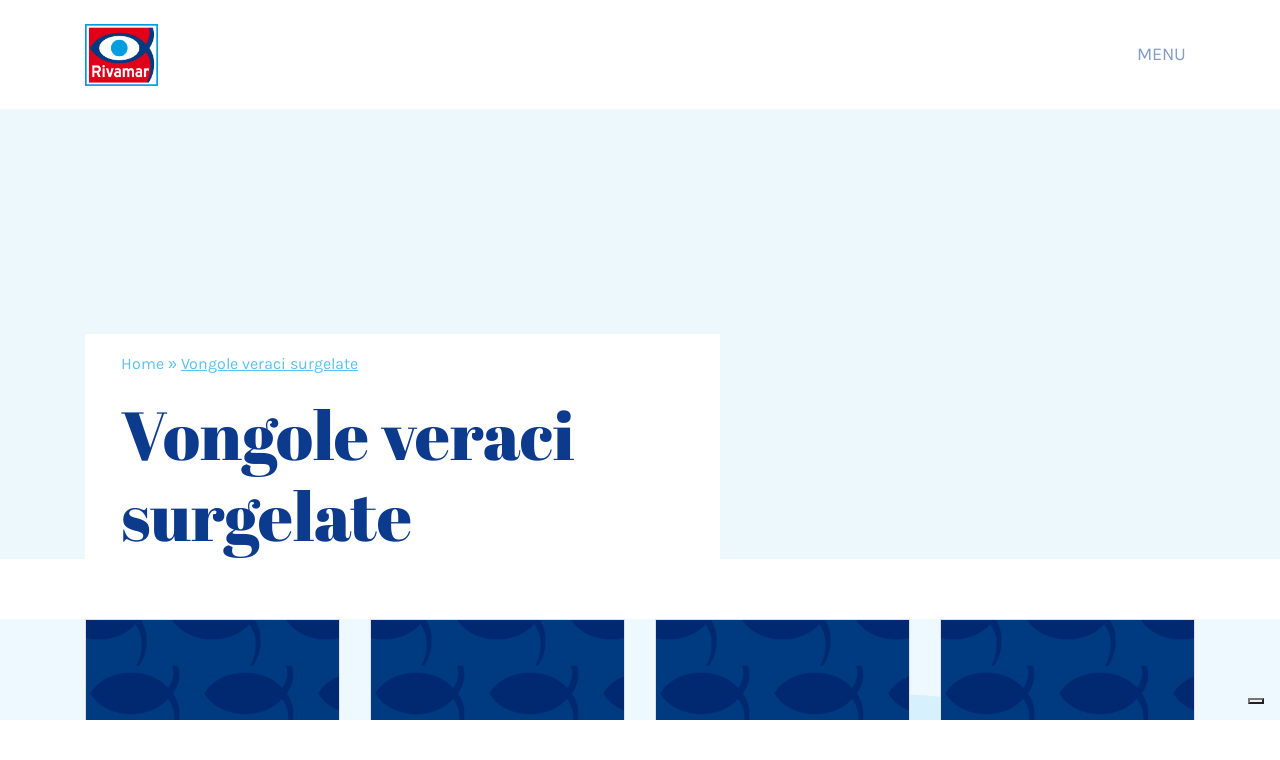

--- FILE ---
content_type: text/html; charset=UTF-8
request_url: https://www.rivamar.it/tags/vongole-veraci-surgelate/
body_size: 11088
content:

<!doctype html>
<html lang="it-IT">
  <head>

    <!-- Google Tag Manager -->
<script>(function(w,d,s,l,i){w[l]=w[l]||[];w[l].push({'gtm.start':
new Date().getTime(),event:'gtm.js'});var f=d.getElementsByTagName(s)[0],
j=d.createElement(s),dl=l!='dataLayer'?'&l='+l:'';j.async=true;j.src=
'https://www.googletagmanager.com/gtm.js?id='+i+dl;f.parentNode.insertBefore(j,f);
})(window,document,'script','dataLayer','GTM-PH633MC');</script>
<!-- End Google Tag Manager -->




    <meta charset="utf-8">
  <meta http-equiv="x-ua-compatible" content="ie=edge">
  <meta name="viewport" content="width=device-width, initial-scale=1">
  <meta name="facebook-domain-verification" content="on459kzvu8su7nwyetrj9p9wa1bmzs" />
  <meta name='robots' content='index, follow, max-image-preview:large, max-snippet:-1, max-video-preview:-1' />

	<!-- This site is optimized with the Yoast SEO plugin v26.7 - https://yoast.com/wordpress/plugins/seo/ -->
	<title>Vongole veraci surgelate Archivi - Rivamar</title>
	<link rel="canonical" href="https://www.rivamar.it/tags/vongole-veraci-surgelate/" />
	<link rel="next" href="https://www.rivamar.it/tags/vongole-veraci-surgelate/page/2/" />
	<meta property="og:locale" content="it_IT" />
	<meta property="og:type" content="article" />
	<meta property="og:title" content="Vongole veraci surgelate Archivi - Rivamar" />
	<meta property="og:url" content="https://www.rivamar.it/tags/vongole-veraci-surgelate/" />
	<meta property="og:site_name" content="Rivamar" />
	<meta property="og:image" content="https://www.rivamar.it/wp-content/uploads/2019/01/PREVIEW-GENERAL-RIVAMAR.png" />
	<meta property="og:image:width" content="1200" />
	<meta property="og:image:height" content="630" />
	<meta property="og:image:type" content="image/png" />
	<meta name="twitter:card" content="summary_large_image" />
	<script type="application/ld+json" class="yoast-schema-graph">{"@context":"https://schema.org","@graph":[{"@type":"CollectionPage","@id":"https://www.rivamar.it/tags/vongole-veraci-surgelate/","url":"https://www.rivamar.it/tags/vongole-veraci-surgelate/","name":"Vongole veraci surgelate Archivi - Rivamar","isPartOf":{"@id":"https://www.rivamar.it/#website"},"breadcrumb":{"@id":"https://www.rivamar.it/tags/vongole-veraci-surgelate/#breadcrumb"},"inLanguage":"it-IT"},{"@type":"BreadcrumbList","@id":"https://www.rivamar.it/tags/vongole-veraci-surgelate/#breadcrumb","itemListElement":[{"@type":"ListItem","position":1,"name":"Home","item":"https://www.rivamar.it/"},{"@type":"ListItem","position":2,"name":"Vongole veraci surgelate"}]},{"@type":"WebSite","@id":"https://www.rivamar.it/#website","url":"https://www.rivamar.it/","name":"Rivamar","description":"Dal 1988 tra i più conosciuti professionisti della congelazione e surgelazione del pesce.","publisher":{"@id":"https://www.rivamar.it/#organization"},"potentialAction":[{"@type":"SearchAction","target":{"@type":"EntryPoint","urlTemplate":"https://www.rivamar.it/?s={search_term_string}"},"query-input":{"@type":"PropertyValueSpecification","valueRequired":true,"valueName":"search_term_string"}}],"inLanguage":"it-IT"},{"@type":"Organization","@id":"https://www.rivamar.it/#organization","name":"Rivamar Srl","url":"https://www.rivamar.it/","logo":{"@type":"ImageObject","inLanguage":"it-IT","@id":"https://www.rivamar.it/#/schema/logo/image/","url":"https://www.rivamar.it/wp-content/uploads/2019/01/logo_rivamar.png","contentUrl":"https://www.rivamar.it/wp-content/uploads/2019/01/logo_rivamar.png","width":500,"height":423,"caption":"Rivamar Srl"},"image":{"@id":"https://www.rivamar.it/#/schema/logo/image/"},"sameAs":["https://www.facebook.com/Rivamar.seafood/","https://www.instagram.com/riva_mar/","https://www.linkedin.com/company/rivamar-s-r-l-/"]}]}</script>
	<!-- / Yoast SEO plugin. -->


<link rel='dns-prefetch' href='//cdn.iubenda.com' />
<link rel='dns-prefetch' href='//cdnjs.cloudflare.com' />
<link rel='dns-prefetch' href='//stats.wp.com' />
<link rel="alternate" type="application/rss+xml" title="Feed Rivamar &raquo; Vongole veraci surgelate Tag" href="https://www.rivamar.it/tags/vongole-veraci-surgelate/feed/" />
<style id='wp-img-auto-sizes-contain-inline-css' type='text/css'>
img:is([sizes=auto i],[sizes^="auto," i]){contain-intrinsic-size:3000px 1500px}
/*# sourceURL=wp-img-auto-sizes-contain-inline-css */
</style>
<style id='wp-emoji-styles-inline-css' type='text/css'>

	img.wp-smiley, img.emoji {
		display: inline !important;
		border: none !important;
		box-shadow: none !important;
		height: 1em !important;
		width: 1em !important;
		margin: 0 0.07em !important;
		vertical-align: -0.1em !important;
		background: none !important;
		padding: 0 !important;
	}
/*# sourceURL=wp-emoji-styles-inline-css */
</style>
<style id='wp-block-library-inline-css' type='text/css'>
:root{--wp-block-synced-color:#7a00df;--wp-block-synced-color--rgb:122,0,223;--wp-bound-block-color:var(--wp-block-synced-color);--wp-editor-canvas-background:#ddd;--wp-admin-theme-color:#007cba;--wp-admin-theme-color--rgb:0,124,186;--wp-admin-theme-color-darker-10:#006ba1;--wp-admin-theme-color-darker-10--rgb:0,107,160.5;--wp-admin-theme-color-darker-20:#005a87;--wp-admin-theme-color-darker-20--rgb:0,90,135;--wp-admin-border-width-focus:2px}@media (min-resolution:192dpi){:root{--wp-admin-border-width-focus:1.5px}}.wp-element-button{cursor:pointer}:root .has-very-light-gray-background-color{background-color:#eee}:root .has-very-dark-gray-background-color{background-color:#313131}:root .has-very-light-gray-color{color:#eee}:root .has-very-dark-gray-color{color:#313131}:root .has-vivid-green-cyan-to-vivid-cyan-blue-gradient-background{background:linear-gradient(135deg,#00d084,#0693e3)}:root .has-purple-crush-gradient-background{background:linear-gradient(135deg,#34e2e4,#4721fb 50%,#ab1dfe)}:root .has-hazy-dawn-gradient-background{background:linear-gradient(135deg,#faaca8,#dad0ec)}:root .has-subdued-olive-gradient-background{background:linear-gradient(135deg,#fafae1,#67a671)}:root .has-atomic-cream-gradient-background{background:linear-gradient(135deg,#fdd79a,#004a59)}:root .has-nightshade-gradient-background{background:linear-gradient(135deg,#330968,#31cdcf)}:root .has-midnight-gradient-background{background:linear-gradient(135deg,#020381,#2874fc)}:root{--wp--preset--font-size--normal:16px;--wp--preset--font-size--huge:42px}.has-regular-font-size{font-size:1em}.has-larger-font-size{font-size:2.625em}.has-normal-font-size{font-size:var(--wp--preset--font-size--normal)}.has-huge-font-size{font-size:var(--wp--preset--font-size--huge)}.has-text-align-center{text-align:center}.has-text-align-left{text-align:left}.has-text-align-right{text-align:right}.has-fit-text{white-space:nowrap!important}#end-resizable-editor-section{display:none}.aligncenter{clear:both}.items-justified-left{justify-content:flex-start}.items-justified-center{justify-content:center}.items-justified-right{justify-content:flex-end}.items-justified-space-between{justify-content:space-between}.screen-reader-text{border:0;clip-path:inset(50%);height:1px;margin:-1px;overflow:hidden;padding:0;position:absolute;width:1px;word-wrap:normal!important}.screen-reader-text:focus{background-color:#ddd;clip-path:none;color:#444;display:block;font-size:1em;height:auto;left:5px;line-height:normal;padding:15px 23px 14px;text-decoration:none;top:5px;width:auto;z-index:100000}html :where(.has-border-color){border-style:solid}html :where([style*=border-top-color]){border-top-style:solid}html :where([style*=border-right-color]){border-right-style:solid}html :where([style*=border-bottom-color]){border-bottom-style:solid}html :where([style*=border-left-color]){border-left-style:solid}html :where([style*=border-width]){border-style:solid}html :where([style*=border-top-width]){border-top-style:solid}html :where([style*=border-right-width]){border-right-style:solid}html :where([style*=border-bottom-width]){border-bottom-style:solid}html :where([style*=border-left-width]){border-left-style:solid}html :where(img[class*=wp-image-]){height:auto;max-width:100%}:where(figure){margin:0 0 1em}html :where(.is-position-sticky){--wp-admin--admin-bar--position-offset:var(--wp-admin--admin-bar--height,0px)}@media screen and (max-width:600px){html :where(.is-position-sticky){--wp-admin--admin-bar--position-offset:0px}}

/*# sourceURL=wp-block-library-inline-css */
</style><style id='global-styles-inline-css' type='text/css'>
:root{--wp--preset--aspect-ratio--square: 1;--wp--preset--aspect-ratio--4-3: 4/3;--wp--preset--aspect-ratio--3-4: 3/4;--wp--preset--aspect-ratio--3-2: 3/2;--wp--preset--aspect-ratio--2-3: 2/3;--wp--preset--aspect-ratio--16-9: 16/9;--wp--preset--aspect-ratio--9-16: 9/16;--wp--preset--color--black: #000000;--wp--preset--color--cyan-bluish-gray: #abb8c3;--wp--preset--color--white: #ffffff;--wp--preset--color--pale-pink: #f78da7;--wp--preset--color--vivid-red: #cf2e2e;--wp--preset--color--luminous-vivid-orange: #ff6900;--wp--preset--color--luminous-vivid-amber: #fcb900;--wp--preset--color--light-green-cyan: #7bdcb5;--wp--preset--color--vivid-green-cyan: #00d084;--wp--preset--color--pale-cyan-blue: #8ed1fc;--wp--preset--color--vivid-cyan-blue: #0693e3;--wp--preset--color--vivid-purple: #9b51e0;--wp--preset--gradient--vivid-cyan-blue-to-vivid-purple: linear-gradient(135deg,rgb(6,147,227) 0%,rgb(155,81,224) 100%);--wp--preset--gradient--light-green-cyan-to-vivid-green-cyan: linear-gradient(135deg,rgb(122,220,180) 0%,rgb(0,208,130) 100%);--wp--preset--gradient--luminous-vivid-amber-to-luminous-vivid-orange: linear-gradient(135deg,rgb(252,185,0) 0%,rgb(255,105,0) 100%);--wp--preset--gradient--luminous-vivid-orange-to-vivid-red: linear-gradient(135deg,rgb(255,105,0) 0%,rgb(207,46,46) 100%);--wp--preset--gradient--very-light-gray-to-cyan-bluish-gray: linear-gradient(135deg,rgb(238,238,238) 0%,rgb(169,184,195) 100%);--wp--preset--gradient--cool-to-warm-spectrum: linear-gradient(135deg,rgb(74,234,220) 0%,rgb(151,120,209) 20%,rgb(207,42,186) 40%,rgb(238,44,130) 60%,rgb(251,105,98) 80%,rgb(254,248,76) 100%);--wp--preset--gradient--blush-light-purple: linear-gradient(135deg,rgb(255,206,236) 0%,rgb(152,150,240) 100%);--wp--preset--gradient--blush-bordeaux: linear-gradient(135deg,rgb(254,205,165) 0%,rgb(254,45,45) 50%,rgb(107,0,62) 100%);--wp--preset--gradient--luminous-dusk: linear-gradient(135deg,rgb(255,203,112) 0%,rgb(199,81,192) 50%,rgb(65,88,208) 100%);--wp--preset--gradient--pale-ocean: linear-gradient(135deg,rgb(255,245,203) 0%,rgb(182,227,212) 50%,rgb(51,167,181) 100%);--wp--preset--gradient--electric-grass: linear-gradient(135deg,rgb(202,248,128) 0%,rgb(113,206,126) 100%);--wp--preset--gradient--midnight: linear-gradient(135deg,rgb(2,3,129) 0%,rgb(40,116,252) 100%);--wp--preset--font-size--small: 13px;--wp--preset--font-size--medium: 20px;--wp--preset--font-size--large: 36px;--wp--preset--font-size--x-large: 42px;--wp--preset--spacing--20: 0.44rem;--wp--preset--spacing--30: 0.67rem;--wp--preset--spacing--40: 1rem;--wp--preset--spacing--50: 1.5rem;--wp--preset--spacing--60: 2.25rem;--wp--preset--spacing--70: 3.38rem;--wp--preset--spacing--80: 5.06rem;--wp--preset--shadow--natural: 6px 6px 9px rgba(0, 0, 0, 0.2);--wp--preset--shadow--deep: 12px 12px 50px rgba(0, 0, 0, 0.4);--wp--preset--shadow--sharp: 6px 6px 0px rgba(0, 0, 0, 0.2);--wp--preset--shadow--outlined: 6px 6px 0px -3px rgb(255, 255, 255), 6px 6px rgb(0, 0, 0);--wp--preset--shadow--crisp: 6px 6px 0px rgb(0, 0, 0);}:where(.is-layout-flex){gap: 0.5em;}:where(.is-layout-grid){gap: 0.5em;}body .is-layout-flex{display: flex;}.is-layout-flex{flex-wrap: wrap;align-items: center;}.is-layout-flex > :is(*, div){margin: 0;}body .is-layout-grid{display: grid;}.is-layout-grid > :is(*, div){margin: 0;}:where(.wp-block-columns.is-layout-flex){gap: 2em;}:where(.wp-block-columns.is-layout-grid){gap: 2em;}:where(.wp-block-post-template.is-layout-flex){gap: 1.25em;}:where(.wp-block-post-template.is-layout-grid){gap: 1.25em;}.has-black-color{color: var(--wp--preset--color--black) !important;}.has-cyan-bluish-gray-color{color: var(--wp--preset--color--cyan-bluish-gray) !important;}.has-white-color{color: var(--wp--preset--color--white) !important;}.has-pale-pink-color{color: var(--wp--preset--color--pale-pink) !important;}.has-vivid-red-color{color: var(--wp--preset--color--vivid-red) !important;}.has-luminous-vivid-orange-color{color: var(--wp--preset--color--luminous-vivid-orange) !important;}.has-luminous-vivid-amber-color{color: var(--wp--preset--color--luminous-vivid-amber) !important;}.has-light-green-cyan-color{color: var(--wp--preset--color--light-green-cyan) !important;}.has-vivid-green-cyan-color{color: var(--wp--preset--color--vivid-green-cyan) !important;}.has-pale-cyan-blue-color{color: var(--wp--preset--color--pale-cyan-blue) !important;}.has-vivid-cyan-blue-color{color: var(--wp--preset--color--vivid-cyan-blue) !important;}.has-vivid-purple-color{color: var(--wp--preset--color--vivid-purple) !important;}.has-black-background-color{background-color: var(--wp--preset--color--black) !important;}.has-cyan-bluish-gray-background-color{background-color: var(--wp--preset--color--cyan-bluish-gray) !important;}.has-white-background-color{background-color: var(--wp--preset--color--white) !important;}.has-pale-pink-background-color{background-color: var(--wp--preset--color--pale-pink) !important;}.has-vivid-red-background-color{background-color: var(--wp--preset--color--vivid-red) !important;}.has-luminous-vivid-orange-background-color{background-color: var(--wp--preset--color--luminous-vivid-orange) !important;}.has-luminous-vivid-amber-background-color{background-color: var(--wp--preset--color--luminous-vivid-amber) !important;}.has-light-green-cyan-background-color{background-color: var(--wp--preset--color--light-green-cyan) !important;}.has-vivid-green-cyan-background-color{background-color: var(--wp--preset--color--vivid-green-cyan) !important;}.has-pale-cyan-blue-background-color{background-color: var(--wp--preset--color--pale-cyan-blue) !important;}.has-vivid-cyan-blue-background-color{background-color: var(--wp--preset--color--vivid-cyan-blue) !important;}.has-vivid-purple-background-color{background-color: var(--wp--preset--color--vivid-purple) !important;}.has-black-border-color{border-color: var(--wp--preset--color--black) !important;}.has-cyan-bluish-gray-border-color{border-color: var(--wp--preset--color--cyan-bluish-gray) !important;}.has-white-border-color{border-color: var(--wp--preset--color--white) !important;}.has-pale-pink-border-color{border-color: var(--wp--preset--color--pale-pink) !important;}.has-vivid-red-border-color{border-color: var(--wp--preset--color--vivid-red) !important;}.has-luminous-vivid-orange-border-color{border-color: var(--wp--preset--color--luminous-vivid-orange) !important;}.has-luminous-vivid-amber-border-color{border-color: var(--wp--preset--color--luminous-vivid-amber) !important;}.has-light-green-cyan-border-color{border-color: var(--wp--preset--color--light-green-cyan) !important;}.has-vivid-green-cyan-border-color{border-color: var(--wp--preset--color--vivid-green-cyan) !important;}.has-pale-cyan-blue-border-color{border-color: var(--wp--preset--color--pale-cyan-blue) !important;}.has-vivid-cyan-blue-border-color{border-color: var(--wp--preset--color--vivid-cyan-blue) !important;}.has-vivid-purple-border-color{border-color: var(--wp--preset--color--vivid-purple) !important;}.has-vivid-cyan-blue-to-vivid-purple-gradient-background{background: var(--wp--preset--gradient--vivid-cyan-blue-to-vivid-purple) !important;}.has-light-green-cyan-to-vivid-green-cyan-gradient-background{background: var(--wp--preset--gradient--light-green-cyan-to-vivid-green-cyan) !important;}.has-luminous-vivid-amber-to-luminous-vivid-orange-gradient-background{background: var(--wp--preset--gradient--luminous-vivid-amber-to-luminous-vivid-orange) !important;}.has-luminous-vivid-orange-to-vivid-red-gradient-background{background: var(--wp--preset--gradient--luminous-vivid-orange-to-vivid-red) !important;}.has-very-light-gray-to-cyan-bluish-gray-gradient-background{background: var(--wp--preset--gradient--very-light-gray-to-cyan-bluish-gray) !important;}.has-cool-to-warm-spectrum-gradient-background{background: var(--wp--preset--gradient--cool-to-warm-spectrum) !important;}.has-blush-light-purple-gradient-background{background: var(--wp--preset--gradient--blush-light-purple) !important;}.has-blush-bordeaux-gradient-background{background: var(--wp--preset--gradient--blush-bordeaux) !important;}.has-luminous-dusk-gradient-background{background: var(--wp--preset--gradient--luminous-dusk) !important;}.has-pale-ocean-gradient-background{background: var(--wp--preset--gradient--pale-ocean) !important;}.has-electric-grass-gradient-background{background: var(--wp--preset--gradient--electric-grass) !important;}.has-midnight-gradient-background{background: var(--wp--preset--gradient--midnight) !important;}.has-small-font-size{font-size: var(--wp--preset--font-size--small) !important;}.has-medium-font-size{font-size: var(--wp--preset--font-size--medium) !important;}.has-large-font-size{font-size: var(--wp--preset--font-size--large) !important;}.has-x-large-font-size{font-size: var(--wp--preset--font-size--x-large) !important;}
/*# sourceURL=global-styles-inline-css */
</style>

<style id='classic-theme-styles-inline-css' type='text/css'>
/*! This file is auto-generated */
.wp-block-button__link{color:#fff;background-color:#32373c;border-radius:9999px;box-shadow:none;text-decoration:none;padding:calc(.667em + 2px) calc(1.333em + 2px);font-size:1.125em}.wp-block-file__button{background:#32373c;color:#fff;text-decoration:none}
/*# sourceURL=/wp-includes/css/classic-themes.min.css */
</style>
<link rel='stylesheet' id='wp-components-css' href='https://www.rivamar.it/wp-includes/css/dist/components/style.min.css?ver=6.9' type='text/css' media='all' />
<link rel='stylesheet' id='wp-preferences-css' href='https://www.rivamar.it/wp-includes/css/dist/preferences/style.min.css?ver=6.9' type='text/css' media='all' />
<link rel='stylesheet' id='wp-block-editor-css' href='https://www.rivamar.it/wp-includes/css/dist/block-editor/style.min.css?ver=6.9' type='text/css' media='all' />
<link rel='stylesheet' id='popup-maker-block-library-style-css' href='https://www.rivamar.it/wp-content/plugins/popup-maker/dist/packages/block-library-style.css?ver=dbea705cfafe089d65f1' type='text/css' media='all' />
<link rel='stylesheet' id='sage/css-css' href='https://www.rivamar.it/wp-content/themes/rivamar-2/dist/styles/main-2436ad1ebc.css' type='text/css' media='all' />

<script  type="text/javascript" class=" _iub_cs_skip" type="text/javascript" id="iubenda-head-inline-scripts-0">
/* <![CDATA[ */

var _iub = _iub || [];
_iub.csConfiguration = {"floatingPreferencesButtonDisplay":"bottom-right","perPurposeConsent":true,"siteId":514033,"whitelabel":false,"cookiePolicyId":7813188,"lang":"it", "banner":{ "acceptButtonCaptionColor":"white","acceptButtonColor":"#0073CE","acceptButtonDisplay":true,"backgroundOverlay":true,"closeButtonDisplay":false,"customizeButtonCaptionColor":"#4D4D4D","customizeButtonColor":"#DADADA","customizeButtonDisplay":true,"explicitWithdrawal":true,"listPurposes":true,"position":"float-top-center","rejectButtonDisplay":true },
"callback": {
      onPreferenceExpressedOrNotNeeded: function (preference) {
        dataLayer.push({
          iubenda_ccpa_opted_out: _iub.cs.api.isCcpaOptedOut()
        });
        if (!preference) {
          dataLayer.push({
            event: "iubenda_preference_not_needed"
          });
        } else {
          if (preference.consent === true) {
            dataLayer.push({
              event: "iubenda_consent_given"
            });
          } else if (preference.consent === false) {
            dataLayer.push({
              event: "iubenda_consent_rejected"
            });
          } else if (preference.purposes) {
            for (var purposeId in preference.purposes) {
              if (preference.purposes[purposeId]) {
                dataLayer.push({
                  event: "iubenda_consent_given_purpose_" + purposeId
                });
              }
            }
          }
        }
      }
    }
};

//# sourceURL=iubenda-head-inline-scripts-0
/* ]]> */
</script>
<script  type="text/javascript" charset="UTF-8" async="" class=" _iub_cs_skip" type="text/javascript" src="//cdn.iubenda.com/cs/iubenda_cs.js?ver=3.12.5" id="iubenda-head-scripts-0-js"></script>
<script type="text/javascript" src="https://www.rivamar.it/wp-includes/js/jquery/jquery.min.js?ver=3.7.1" id="jquery-core-js"></script>
<script type="text/javascript" src="https://www.rivamar.it/wp-includes/js/jquery/jquery-migrate.min.js?ver=3.4.1" id="jquery-migrate-js"></script>
<link rel="https://api.w.org/" href="https://www.rivamar.it/wp-json/" /><link rel="EditURI" type="application/rsd+xml" title="RSD" href="https://www.rivamar.it/xmlrpc.php?rsd" />
	<style>img#wpstats{display:none}</style>
		<style type="text/css">.recentcomments a{display:inline !important;padding:0 !important;margin:0 !important;}</style><link rel="icon" href="https://www.rivamar.it/wp-content/uploads/2019/01/cropped-favicon-rivamar-32x32.jpg" sizes="32x32" />
<link rel="icon" href="https://www.rivamar.it/wp-content/uploads/2019/01/cropped-favicon-rivamar-192x192.jpg" sizes="192x192" />
<link rel="apple-touch-icon" href="https://www.rivamar.it/wp-content/uploads/2019/01/cropped-favicon-rivamar-180x180.jpg" />
<meta name="msapplication-TileImage" content="https://www.rivamar.it/wp-content/uploads/2019/01/cropped-favicon-rivamar-270x270.jpg" />


  
</head>
  <body class="archive tax-tags term-vongole-veraci-surgelate term-108 wp-theme-rivamar-2">
    <!-- Google Tag Manager (noscript) -->
<noscript><iframe src="https://www.googletagmanager.com/ns.html?id=GTM-PH633MC"
height="0" width="0" style="display:none;visibility:hidden"></iframe></noscript>
<!-- End Google Tag Manager (noscript) -->
    <!--[if IE]>
      <div class="alert alert-warning">
        You are using an <strong>outdated</strong> browser. Please <a href="http://browsehappy.com/">upgrade your browser</a> to improve your experience.      </div>
    <![endif]-->
    
<header class="riv-header">
	
	<nav class="navbar navbar-expand-md navbar-light bg-white ">
	  <div class="container"> 
	  	
		  <a class="navbar-brand" href="https://www.rivamar.it/" title="Rivamar">
		  	<img width="500" height="423" src="https://www.rivamar.it/wp-content/uploads/2019/01/logo_rivamar.png" class="d-inline-block" alt="" decoding="async" fetchpriority="high" srcset="https://www.rivamar.it/wp-content/uploads/2019/01/logo_rivamar.png 500w, https://www.rivamar.it/wp-content/uploads/2019/01/logo_rivamar-300x254.png 300w" sizes="(max-width: 500px) 100vw, 500px" />		  </a>
		
		  <div class="navbar-nav ml-auto d-none d-md-block" > 
	  	      <div id="bs-example-navbar-collapse-1" class="collapse navbar-collapse"><ul id="menu-menu-navbar" class="navbar-nav ml-auto"><li itemscope="itemscope" itemtype="https://www.schema.org/SiteNavigationElement" id="menu-item-1398" class="riv-menu-toggle menu-item menu-item-type-custom menu-item-object-custom menu-item-1398 nav-item"><a title="MENU" href="#" class="nav-link">MENU</a></li>
</ul></div>		  </div>
		  <ul class="nav flex-column d-block d-md-none">
		  	<li class="nav-item">
		  		<a class="nav-link riv-menu-toggle">MENU</a>
		  	</li>
		  </ul>
	  </div>
	 
	</nav>
			
</header> 
<div id="riv-menu" class="collapse container-fluid "  style="background-image:url(https://www.rivamar.it/wp-content/uploads/2019/01/background_menu.png)"  	>
	
	<div class="row">

		
 		<div class="col-12 text-right">
 			<a href="#" class="riv-menu-toggle" >CHIUDI</a>
 				
 		</div>

		<div class="col-12 col-sm-6 col-md-6 col-lg-6">
				  <div class="menu-menu-colonna-1-container"><ul id="menu-menu-colonna-1" class="nav flex-column"><li itemscope="itemscope" itemtype="https://www.schema.org/SiteNavigationElement" id="menu-item-2284" class="menu-item menu-item-type-taxonomy menu-item-object-linea-prodotto menu-item-2284 nav-item"><a title="PESCE SURGELATO" href="https://www.rivamar.it/linea-prodotto/pesce-surgelato/" class="nav-link">PESCE SURGELATO</a></li>
<li itemscope="itemscope" itemtype="https://www.schema.org/SiteNavigationElement" id="menu-item-2285" class="menu-item menu-item-type-taxonomy menu-item-object-linea-prodotto menu-item-2285 nav-item"><a title="PIATTI PRONTI" href="https://www.rivamar.it/linea-prodotto/piatti-pronti/" class="nav-link">PIATTI PRONTI</a></li>
<li itemscope="itemscope" itemtype="https://www.schema.org/SiteNavigationElement" id="menu-item-2286" class="menu-item menu-item-type-taxonomy menu-item-object-linea-prodotto menu-item-2286 nav-item"><a title="OMEGA 3 DELL&#039;ADRIATICO" href="https://www.rivamar.it/linea-prodotto/omega-3/" class="nav-link">OMEGA 3 DELL&#8217;ADRIATICO</a></li>
<li itemscope="itemscope" itemtype="https://www.schema.org/SiteNavigationElement" id="menu-item-1456" class="menu-item menu-item-type-post_type menu-item-object-page menu-item-1456 nav-item"><a title="STOCCAFISSO" href="https://www.rivamar.it/stoccafisso-2/" class="nav-link">STOCCAFISSO</a></li>
<li itemscope="itemscope" itemtype="https://www.schema.org/SiteNavigationElement" id="menu-item-2028" class="menu-item menu-item-type-custom menu-item-object-custom menu-item-2028 nav-item"><a title="BACCALÀ" href="http://www.rivamar.it/surgelati/baccala-mantecato/" class="nav-link">BACCALÀ</a></li>
<li itemscope="itemscope" itemtype="https://www.schema.org/SiteNavigationElement" id="menu-item-2301" class="menu-item menu-item-type-post_type menu-item-object-page menu-item-2301 nav-item"><a title="TUTTI I PRODOTTI" href="https://www.rivamar.it/prodotti-surgelati/" class="nav-link">TUTTI I PRODOTTI</a></li>
<li itemscope="itemscope" itemtype="https://www.schema.org/SiteNavigationElement" id="menu-item-2302" class="menu-item menu-item-type-post_type menu-item-object-page menu-item-2302 nav-item"><a title="RICETTE" href="https://www.rivamar.it/ricette/" class="nav-link">RICETTE</a></li>
</ul></div>		</div>
		<div class="col-12 col-sm-6 col-md-6 col-lg-6">
				  <div class="menu-menu-colonna-2-container"><ul id="menu-menu-colonna-2" class="nav flex-column"><li itemscope="itemscope" itemtype="https://www.schema.org/SiteNavigationElement" id="menu-item-6053" class="menu-item menu-item-type-post_type menu-item-object-page menu-item-6053 nav-item"><a title="Chi siamo" href="https://www.rivamar.it/chi-siamo/" class="nav-link">Chi siamo</a></li>
<li itemscope="itemscope" itemtype="https://www.schema.org/SiteNavigationElement" id="menu-item-2303" class="menu-item menu-item-type-post_type menu-item-object-page menu-item-2303 nav-item"><a title="Dentro rivamar" href="https://www.rivamar.it/dentro-rivamar/" class="nav-link">Dentro rivamar</a></li>
<li itemscope="itemscope" itemtype="https://www.schema.org/SiteNavigationElement" id="menu-item-1503" class="menu-item menu-item-type-post_type menu-item-object-page current_page_parent menu-item-1503 nav-item"><a title="News" href="https://www.rivamar.it/news/" class="nav-link">News</a></li>
<li itemscope="itemscope" itemtype="https://www.schema.org/SiteNavigationElement" id="menu-item-1501" class="menu-item menu-item-type-post_type menu-item-object-page menu-item-1501 nav-item"><a title="Faq" href="https://www.rivamar.it/faq/" class="nav-link">Faq</a></li>
<li itemscope="itemscope" itemtype="https://www.schema.org/SiteNavigationElement" id="menu-item-1502" class="menu-item menu-item-type-post_type menu-item-object-page menu-item-1502 nav-item"><a title="Pescapedia" href="https://www.rivamar.it/pescapedia/" class="nav-link">Pescapedia</a></li>
<li itemscope="itemscope" itemtype="https://www.schema.org/SiteNavigationElement" id="menu-item-2288" class="menu-item menu-item-type-post_type menu-item-object-page menu-item-2288 nav-item"><a title="Contatti" href="https://www.rivamar.it/contatti/" class="nav-link">Contatti</a></li>
</ul></div>			      <ul class="nav flex-column">

			      	
			      	
			      	<li class="nav-item">
			      		<div class="riv-search"><form role="search" method="get" id="searchform" class="searchform" action="https://www.rivamar.it/" >
    <div><label class="screen-reader-text" for="s">Search for:</label>
    <input type="text" class="form-control" value="" name="s" id="s" placeholder="CERCA" />
    </div>
    </form></div>			      	</li>
			      </ul>
		</div>
	</div>

			
</div>    <div class="wrap" role="document">
      <div class="content">
        <main class="main">
          


	<div class="riv-row-wrapper riv-n1">
	    <div class="riv-backgroud-full" style="background-image:url(https://www.rivamar.it/wp-content/uploads/2019/01/cover.jpg);">
	    	
	    </div>
	    <div class="container riv-row "> 
	    	<div class="row">
	    		<div class="col-12 col-md-12 col-lg-7">
	    			<div class="riv-content ">

	    				<nav aria-label="breadcrumb">
<p class="riv-breadcrumbs"><span><span><a href="https://www.rivamar.it/">Home</a></span> » <span class="breadcrumb_last" aria-current="page">Vongole veraci surgelate</span></span></p>
</nav>  
	    				
	    				<h1 class="riv-title">
	    					Vongole veraci surgelate	    				</h1>
	    			</div>
	    		</div>
	    	</div>
	    </div>
	        	</div>

<div class="riv-tax"  style="background-image:url(https://www.rivamar.it/wp-content/uploads/2019/01/sfondo-prodotti.png);" >
	<div class="container">
		<div class="row">
			<div class="col-12 col-sm-12 col-md-12 col-lg-12">


				
				

				<div class="row ">
									<div class="col-12 col-sm-6 col-md-4 col-lg-3">
						<div class="card riv-card post-4135 ricette type-ricette status-publish hentry tags-vongole-veraci-surgelate portate-primi" >

  <div class="riv-card-image"
  	style="background-image:url(https://www.rivamar.it/wp-content/uploads/2018/03/IMG-SEGNAPOSTO-PER-NO-FOTO.png)"  	>
  </div>
  <div class="riv-card-body">
    <div class="riv-text"><a href="https://www.rivamar.it/ricette/insalata-riso-vongole-pomodorini/" class="h6" ><b>Insalata di riso con vongole e pomodorini</b></a></div>
    <a class="riv-cta" href="https://www.rivamar.it/ricette/insalata-riso-vongole-pomodorini/">Vai alla ricetta</a>
  </div>
</div>					</div>
									<div class="col-12 col-sm-6 col-md-4 col-lg-3">
						<div class="card riv-card post-3547 ricette type-ricette status-publish hentry tags-vongole-veraci-surgelate portate-primi" >

  <div class="riv-card-image"
  	style="background-image:url(https://www.rivamar.it/wp-content/uploads/2018/03/IMG-SEGNAPOSTO-PER-NO-FOTO.png)"  	>
  </div>
  <div class="riv-card-body">
    <div class="riv-text"><a href="https://www.rivamar.it/ricette/vongole-forno-pinoli/" class="h6" ><b>Vongole al forno con pinoli</b></a></div>
    <a class="riv-cta" href="https://www.rivamar.it/ricette/vongole-forno-pinoli/">Vai alla ricetta</a>
  </div>
</div>					</div>
									<div class="col-12 col-sm-6 col-md-4 col-lg-3">
						<div class="card riv-card post-3542 ricette type-ricette status-publish hentry tags-vongole-veraci-surgelate portate-primi" >

  <div class="riv-card-image"
  	style="background-image:url(https://www.rivamar.it/wp-content/uploads/2018/03/IMG-SEGNAPOSTO-PER-NO-FOTO.png)"  	>
  </div>
  <div class="riv-card-body">
    <div class="riv-text"><a href="https://www.rivamar.it/ricette/zuppa-vongole-americana/" class="h6" ><b>Zuppa di vongole americana</b></a></div>
    <a class="riv-cta" href="https://www.rivamar.it/ricette/zuppa-vongole-americana/">Vai alla ricetta</a>
  </div>
</div>					</div>
									<div class="col-12 col-sm-6 col-md-4 col-lg-3">
						<div class="card riv-card post-4176 ricette type-ricette status-publish hentry tags-vongole-veraci-surgelate portate-secondi" >

  <div class="riv-card-image"
  	style="background-image:url(https://www.rivamar.it/wp-content/uploads/2018/03/IMG-SEGNAPOSTO-PER-NO-FOTO.png)"  	>
  </div>
  <div class="riv-card-body">
    <div class="riv-text"><a href="https://www.rivamar.it/ricette/zuppa-piccante-vongole/" class="h6" ><b>Zuppa piccante di vongole</b></a></div>
    <a class="riv-cta" href="https://www.rivamar.it/ricette/zuppa-piccante-vongole/">Vai alla ricetta</a>
  </div>
</div>					</div>
									<div class="col-12 col-sm-6 col-md-4 col-lg-3">
						<div class="card riv-card post-5225 ricette type-ricette status-publish hentry tags-vongole-veraci-surgelate portate-primi" >

  <div class="riv-card-image"
  	style="background-image:url(https://www.rivamar.it/wp-content/uploads/2018/03/IMG-SEGNAPOSTO-PER-NO-FOTO.png)"  	>
  </div>
  <div class="riv-card-body">
    <div class="riv-text"><a href="https://www.rivamar.it/ricette/spaghetti-vongole-zucca/" class="h6" ><b>Spaghetti con vongole e zucca</b></a></div>
    <a class="riv-cta" href="https://www.rivamar.it/ricette/spaghetti-vongole-zucca/">Vai alla ricetta</a>
  </div>
</div>					</div>
									<div class="col-12 col-sm-6 col-md-4 col-lg-3">
						<div class="card riv-card post-4515 ricette type-ricette status-publish hentry tags-vongole-veraci-surgelate portate-antipasti" >

  <div class="riv-card-image"
  	style="background-image:url(https://www.rivamar.it/wp-content/uploads/2018/03/IMG-SEGNAPOSTO-PER-NO-FOTO.png)"  	>
  </div>
  <div class="riv-card-body">
    <div class="riv-text"><a href="https://www.rivamar.it/ricette/bruschette-vongole-melanzane-pomodori/" class="h6" ><b>Bruschette con vongole, melanzane e pomodori</b></a></div>
    <a class="riv-cta" href="https://www.rivamar.it/ricette/bruschette-vongole-melanzane-pomodori/">Vai alla ricetta</a>
  </div>
</div>					</div>
									<div class="col-12 col-sm-6 col-md-4 col-lg-3">
						<div class="card riv-card post-4614 ricette type-ricette status-publish hentry tags-vongole-veraci-surgelate portate-primi" >

  <div class="riv-card-image"
  	style="background-image:url(https://www.rivamar.it/wp-content/uploads/2018/03/IMG-SEGNAPOSTO-PER-NO-FOTO.png)"  	>
  </div>
  <div class="riv-card-body">
    <div class="riv-text"><a href="https://www.rivamar.it/ricette/spaghetti-vongole-friarielli/" class="h6" ><b>Spaghetti alle vongole e friarielli</b></a></div>
    <a class="riv-cta" href="https://www.rivamar.it/ricette/spaghetti-vongole-friarielli/">Vai alla ricetta</a>
  </div>
</div>					</div>
									<div class="col-12 col-sm-6 col-md-4 col-lg-3">
						<div class="card riv-card post-3558 ricette type-ricette status-publish hentry tags-vongole-veraci-surgelate portate-primi" >

  <div class="riv-card-image"
  	style="background-image:url(https://www.rivamar.it/wp-content/uploads/2018/03/IMG-SEGNAPOSTO-PER-NO-FOTO.png)"  	>
  </div>
  <div class="riv-card-body">
    <div class="riv-text"><a href="https://www.rivamar.it/ricette/pasta-fagioli-vongole/" class="h6" ><b>Pasta e fagioli con le vongole</b></a></div>
    <a class="riv-cta" href="https://www.rivamar.it/ricette/pasta-fagioli-vongole/">Vai alla ricetta</a>
  </div>
</div>					</div>
									<div class="col-12 col-sm-6 col-md-4 col-lg-3">
						<div class="card riv-card post-3518 ricette type-ricette status-publish hentry tags-gamberi-argentina tags-vongole-veraci-surgelate portate-primi" >

  <div class="riv-card-image"
  	style="background-image:url(https://www.rivamar.it/wp-content/uploads/2018/03/IMG-SEGNAPOSTO-PER-NO-FOTO.png)"  	>
  </div>
  <div class="riv-card-body">
    <div class="riv-text"><a href="https://www.rivamar.it/ricette/passatelli-asciutti-vongole-gamberi/" class="h6" ><b>Passatelli asciutti con vongole e gamberi</b></a></div>
    <a class="riv-cta" href="https://www.rivamar.it/ricette/passatelli-asciutti-vongole-gamberi/">Vai alla ricetta</a>
  </div>
</div>					</div>
									<div class="col-12 col-sm-6 col-md-4 col-lg-3">
						<div class="card riv-card post-2658 ricette type-ricette status-publish hentry tags-vongole-veraci-surgelate portate-primi" >

  <div class="riv-card-image"
  	style="background-image:url(https://www.rivamar.it/wp-content/uploads/2018/03/IMG-SEGNAPOSTO-PER-NO-FOTO.png)"  	>
  </div>
  <div class="riv-card-body">
    <div class="riv-text"><a href="https://www.rivamar.it/ricette/spaghetti-vongole-fiori-zucca/" class="h6" ><b>Spaghetti alle vongole con fiori di zucca</b></a></div>
    <a class="riv-cta" href="https://www.rivamar.it/ricette/spaghetti-vongole-fiori-zucca/">Vai alla ricetta</a>
  </div>
</div>					</div>
									<div class="col-12 col-sm-6 col-md-4 col-lg-3">
						<div class="card riv-card post-2394 ricette type-ricette status-publish hentry tags-vongole-veraci-surgelate portate-primi" >

  <div class="riv-card-image"
  	style="background-image:url(https://www.rivamar.it/wp-content/uploads/2018/03/IMG-SEGNAPOSTO-PER-NO-FOTO.png)"  	>
  </div>
  <div class="riv-card-body">
    <div class="riv-text"><a href="https://www.rivamar.it/ricette/fregola-sarda-ceci-vongole-veraci/" class="h6" ><b>Fregola sarda con ceci e vongole veraci</b></a></div>
    <a class="riv-cta" href="https://www.rivamar.it/ricette/fregola-sarda-ceci-vongole-veraci/">Vai alla ricetta</a>
  </div>
</div>					</div>
									<div class="col-12 col-sm-6 col-md-4 col-lg-3">
						<div class="card riv-card post-2383 ricette type-ricette status-publish hentry tags-vongole-veraci-surgelate portate-antipasti" >

  <div class="riv-card-image"
  	style="background-image:url(https://www.rivamar.it/wp-content/uploads/2018/03/IMG-SEGNAPOSTO-PER-NO-FOTO.png)"  	>
  </div>
  <div class="riv-card-body">
    <div class="riv-text"><a href="https://www.rivamar.it/ricette/pomodori-ripieni-vongole-guazzetto/" class="h6" ><b>Pomodori ripieni con vongole in guazzetto</b></a></div>
    <a class="riv-cta" href="https://www.rivamar.it/ricette/pomodori-ripieni-vongole-guazzetto/">Vai alla ricetta</a>
  </div>
</div>					</div>
									<div class="col-12 col-sm-6 col-md-4 col-lg-3">
						<div class="card riv-card post-2324 ricette type-ricette status-publish hentry tags-vongole-veraci-surgelate portate-primi" >

  <div class="riv-card-image"
  	style="background-image:url(https://www.rivamar.it/wp-content/uploads/2018/03/IMG-SEGNAPOSTO-PER-NO-FOTO.png)"  	>
  </div>
  <div class="riv-card-body">
    <div class="riv-text"><a href="https://www.rivamar.it/ricette/risotto-vongole-carote-zenzero/" class="h6" ><b>Risotto alle vongole con carote e zenzero</b></a></div>
    <a class="riv-cta" href="https://www.rivamar.it/ricette/risotto-vongole-carote-zenzero/">Vai alla ricetta</a>
  </div>
</div>					</div>
									<div class="col-12 col-sm-6 col-md-4 col-lg-3">
						<div class="card riv-card post-2322 ricette type-ricette status-publish hentry tags-vongole-veraci-surgelate portate-primi" >

  <div class="riv-card-image"
  	style="background-image:url(https://www.rivamar.it/wp-content/uploads/2018/03/IMG-SEGNAPOSTO-PER-NO-FOTO.png)"  	>
  </div>
  <div class="riv-card-body">
    <div class="riv-text"><a href="https://www.rivamar.it/ricette/tagliatelle-nero-seppia-vongole-veraci-asparagi/" class="h6" ><b>Tagliatelle al nero di seppia con vongole veraci e asparagi</b></a></div>
    <a class="riv-cta" href="https://www.rivamar.it/ricette/tagliatelle-nero-seppia-vongole-veraci-asparagi/">Vai alla ricetta</a>
  </div>
</div>					</div>
									<div class="col-12 col-sm-6 col-md-4 col-lg-3">
						<div class="card riv-card post-2314 ricette type-ricette status-publish hentry tags-cozze-surgelate tags-vongole-veraci-surgelate portate-primi" >

  <div class="riv-card-image"
  	style="background-image:url(https://www.rivamar.it/wp-content/uploads/2018/03/IMG-SEGNAPOSTO-PER-NO-FOTO.png)"  	>
  </div>
  <div class="riv-card-body">
    <div class="riv-text"><a href="https://www.rivamar.it/ricette/zuppa-cozze-vongole-ceci/" class="h6" ><b>Zuppa di cozze, vongole e ceci</b></a></div>
    <a class="riv-cta" href="https://www.rivamar.it/ricette/zuppa-cozze-vongole-ceci/">Vai alla ricetta</a>
  </div>
</div>					</div>
									<div class="col-12 col-sm-6 col-md-4 col-lg-3">
						<div class="card riv-card post-1204 ricette type-ricette status-publish hentry tags-vongole-veraci-surgelate portate-secondi" >

  <div class="riv-card-image"
  	style="background-image:url(https://www.rivamar.it/wp-content/uploads/2018/03/IMG-SEGNAPOSTO-PER-NO-FOTO.png)"  	>
  </div>
  <div class="riv-card-body">
    <div class="riv-text"><a href="https://www.rivamar.it/ricette/saute-vongole-carciofi/" class="h6" ><b>Sautè di vongole e carciofi</b></a></div>
    <a class="riv-cta" href="https://www.rivamar.it/ricette/saute-vongole-carciofi/">Vai alla ricetta</a>
  </div>
</div>					</div>
									<div class="col-12 col-sm-6 col-md-4 col-lg-3">
						<div class="card riv-card post-1198 ricette type-ricette status-publish hentry tags-vongole-veraci-surgelate portate-primi" >

  <div class="riv-card-image"
  	style="background-image:url(https://www.rivamar.it/wp-content/uploads/2018/03/IMG-SEGNAPOSTO-PER-NO-FOTO.png)"  	>
  </div>
  <div class="riv-card-body">
    <div class="riv-text"><a href="https://www.rivamar.it/ricette/spaghetti-vongole-pangrattato-salsa-prezzemolo/" class="h6" ><b>Spaghetti con vongole e pangrattato in salsa al prezzemolo</b></a></div>
    <a class="riv-cta" href="https://www.rivamar.it/ricette/spaghetti-vongole-pangrattato-salsa-prezzemolo/">Vai alla ricetta</a>
  </div>
</div>					</div>
									<div class="col-12 col-sm-6 col-md-4 col-lg-3">
						<div class="card riv-card post-1187 ricette type-ricette status-publish hentry tags-vongole-veraci-surgelate portate-primi" >

  <div class="riv-card-image"
  	style="background-image:url(https://www.rivamar.it/wp-content/uploads/2018/03/IMG-SEGNAPOSTO-PER-NO-FOTO.png)"  	>
  </div>
  <div class="riv-card-body">
    <div class="riv-text"><a href="https://www.rivamar.it/ricette/risotto-vongole-veraci-timo/" class="h6" ><b>Risotto con vongole veraci e timo</b></a></div>
    <a class="riv-cta" href="https://www.rivamar.it/ricette/risotto-vongole-veraci-timo/">Vai alla ricetta</a>
  </div>
</div>					</div>
									<div class="col-12 col-sm-6 col-md-4 col-lg-3">
						<div class="card riv-card post-1177 ricette type-ricette status-publish hentry tags-vongole-veraci-surgelate portate-primi" >

  <div class="riv-card-image"
  	style="background-image:url(https://www.rivamar.it/wp-content/uploads/2018/03/IMG-SEGNAPOSTO-PER-NO-FOTO.png)"  	>
  </div>
  <div class="riv-card-body">
    <div class="riv-text"><a href="https://www.rivamar.it/ricette/zuppa-vongole-salsa-acciuga/" class="h6" ><b>Zuppa di vongole e salsa d&#8217;acciuga</b></a></div>
    <a class="riv-cta" href="https://www.rivamar.it/ricette/zuppa-vongole-salsa-acciuga/">Vai alla ricetta</a>
  </div>
</div>					</div>
									<div class="col-12 col-sm-6 col-md-4 col-lg-3">
						<div class="card riv-card post-1156 ricette type-ricette status-publish hentry tags-vongole-veraci-surgelate portate-primi" >

  <div class="riv-card-image"
  	style="background-image:url(https://www.rivamar.it/wp-content/uploads/2018/03/IMG-SEGNAPOSTO-PER-NO-FOTO.png)"  	>
  </div>
  <div class="riv-card-body">
    <div class="riv-text"><a href="https://www.rivamar.it/ricette/risotto-carote-vongole/" class="h6" ><b>Risotto con carote e vongole</b></a></div>
    <a class="riv-cta" href="https://www.rivamar.it/ricette/risotto-carote-vongole/">Vai alla ricetta</a>
  </div>
</div>					</div>
								</div>
				<div class="row riv-pagination">
					<div class="col-12 mb-4 mt-2">
																				<div class="btn btn-default pull-right pc-pagination">
									<a href="https://www.rivamar.it/tags/vongole-veraci-surgelate/page/2/" >Visualizza post precedenti<i class="fa fa-angle-right ml-2" aria-hidden="true"></i></a>								</div> 
													</div>
				</div>
			</div>
		</div>
	</div>
</div>
        </main><!-- /.main -->
              </div><!-- /.content -->
    </div><!-- /.wrap -->
    <footer id="riv-footer" class="content-info">
  <div class="container">

    <div class="row">
        <div class="col-12 col-sm-12 col-md-12 col-lg-12">
            <section class="widget text-6 widget_text">			<div class="textwidget"><p class="p1"><strong><span class="s1">Rivamar srl</span></strong></p>
</div>
		</section>        </div>
    </div>
  	<div class="row">
  		<div class="col-12 col-sm-6 col-md-3">
  		 	<section class="widget text-2 widget_text">			<div class="textwidget"><p><span class="s1">Via del Lavoro, 41 </span></p>
<p class="p1"><span class="s1">45019 Taglio di Po (RO)</span></p>
<p class="p1"><span class="s1">P.I. e C.F. 00857520290</span></p>
<p class="p1"><a href="mailto:rivamarsrlpec@legalmail.it"><span class="s1">rivamarsrlpec@legalmail.it</span></a></p>
<div style="display:none">
<h2>Buy Anabolic Steroids in USA</h2>
<p><strong>Anabolic steroids</strong>&nbsp;are drugs that increase the male sex hormones, such as testosterone and dihydrotestosterone. Taking steroids helps you gain muscle mass faster, be more resilient and strong. It is for this reason that these preparations can be used not only by professional bodybuilders, but also by all other athletes with different levels of training, starting with beginners. So where do you&nbsp;<strong><a title="steroids for sale" href="http://body-muscles.com/">steroids for sale</a></strong>&nbsp;in the USA? The answer is simple &ndash; our company will always help with this.</p>
</p></div>
</div>
		</section>  		 </div>
  		 <div class="col-12 col-sm-6 col-md-3">
  		 	<section class="widget text-3 widget_text">			<div class="textwidget"><p class="p1"><span class="s1">Tel +39 0426 346588 </span></p>
<p class="p1"><span class="s1">Fax +39 0426 346607</span></p>
<p class="p1"><a href="mailto:info@rivamar.com"><span class="s1">info@rivamar.com </span></a></p>
<p class="p1"><a href="https://www.iubenda.com/privacy-policy/7813188" target="_blank" rel="noopener"><span class="s1">Privacy Policy </span></a><span class="s1">e <a href="https://www.iubenda.com/privacy-policy/7813188/cookie-policy" target="_blank" rel="noopener">Cookie Policy</a></span></p>
<p>&nbsp;</p>
<p>&nbsp;</p>
</div>
		</section>  		 </div>
  		 <div class="col-12 col-sm-6 col-md-3">
  		 	<section class="widget_text widget custom_html-2 widget_custom_html"><div class="textwidget custom-html-widget"><ul class="list-inline">
	<li class="list-inline-item"><a href="https://www.facebook.com/Rivamar.seafood/"><i class="fa fa-facebook-official" aria-hidden="true"></i></a></li>
	<li class="list-inline-item"><a href="https://www.instagram.com/riva_mar/"><i class="fa fa-instagram" aria-hidden="true"></i></a></li>
	<li class="list-inline-item"><a href="https://www.linkedin.com/company/rivamar-s-r-l-/?originalSubdomain=it"><i class="fa fa-linkedin-square" aria-hidden="true"></i></a></li>
</ul></div></section>  		 </div>
  		 <div class="col-12 col-sm-6 col-md-3">
  		 	<section class="widget block-2 widget_block"></section>  		 </div>
  	</div>
 

  </div>
</footer>


<script type="speculationrules">
{"prefetch":[{"source":"document","where":{"and":[{"href_matches":"/*"},{"not":{"href_matches":["/wp-*.php","/wp-admin/*","/wp-content/uploads/*","/wp-content/*","/wp-content/plugins/*","/wp-content/themes/rivamar-2/*","/*\\?(.+)"]}},{"not":{"selector_matches":"a[rel~=\"nofollow\"]"}},{"not":{"selector_matches":".no-prefetch, .no-prefetch a"}}]},"eagerness":"conservative"}]}
</script>
<script type="text/javascript" src="//cdnjs.cloudflare.com/ajax/libs/modernizr/2.8.3/modernizr.js?ver=3" id="sage/modernizr-js"></script>
<script type="text/javascript" src="https://www.rivamar.it/wp-content/themes/rivamar-2/dist/scripts/main-c76c7428b4.js" id="sage/js-js"></script>
<script type="text/javascript" src="https://www.rivamar.it/wp-content/themes/rivamar-2/dist/scripts/vendors-4ce8598649.js" id="sage/vendors-js"></script>
<script type="text/javascript" id="jetpack-stats-js-before">
/* <![CDATA[ */
_stq = window._stq || [];
_stq.push([ "view", {"v":"ext","blog":"191675922","post":"0","tz":"1","srv":"www.rivamar.it","arch_tax_tags":"vongole-veraci-surgelate","arch_results":"20","j":"1:15.4"} ]);
_stq.push([ "clickTrackerInit", "191675922", "0" ]);
//# sourceURL=jetpack-stats-js-before
/* ]]> */
</script>
<script type="text/javascript" src="https://stats.wp.com/e-202604.js" id="jetpack-stats-js" defer="defer" data-wp-strategy="defer"></script>
<script id="wp-emoji-settings" type="application/json">
{"baseUrl":"https://s.w.org/images/core/emoji/17.0.2/72x72/","ext":".png","svgUrl":"https://s.w.org/images/core/emoji/17.0.2/svg/","svgExt":".svg","source":{"concatemoji":"https://www.rivamar.it/wp-includes/js/wp-emoji-release.min.js?ver=6.9"}}
</script>
<script type="module">
/* <![CDATA[ */
/*! This file is auto-generated */
const a=JSON.parse(document.getElementById("wp-emoji-settings").textContent),o=(window._wpemojiSettings=a,"wpEmojiSettingsSupports"),s=["flag","emoji"];function i(e){try{var t={supportTests:e,timestamp:(new Date).valueOf()};sessionStorage.setItem(o,JSON.stringify(t))}catch(e){}}function c(e,t,n){e.clearRect(0,0,e.canvas.width,e.canvas.height),e.fillText(t,0,0);t=new Uint32Array(e.getImageData(0,0,e.canvas.width,e.canvas.height).data);e.clearRect(0,0,e.canvas.width,e.canvas.height),e.fillText(n,0,0);const a=new Uint32Array(e.getImageData(0,0,e.canvas.width,e.canvas.height).data);return t.every((e,t)=>e===a[t])}function p(e,t){e.clearRect(0,0,e.canvas.width,e.canvas.height),e.fillText(t,0,0);var n=e.getImageData(16,16,1,1);for(let e=0;e<n.data.length;e++)if(0!==n.data[e])return!1;return!0}function u(e,t,n,a){switch(t){case"flag":return n(e,"\ud83c\udff3\ufe0f\u200d\u26a7\ufe0f","\ud83c\udff3\ufe0f\u200b\u26a7\ufe0f")?!1:!n(e,"\ud83c\udde8\ud83c\uddf6","\ud83c\udde8\u200b\ud83c\uddf6")&&!n(e,"\ud83c\udff4\udb40\udc67\udb40\udc62\udb40\udc65\udb40\udc6e\udb40\udc67\udb40\udc7f","\ud83c\udff4\u200b\udb40\udc67\u200b\udb40\udc62\u200b\udb40\udc65\u200b\udb40\udc6e\u200b\udb40\udc67\u200b\udb40\udc7f");case"emoji":return!a(e,"\ud83e\u1fac8")}return!1}function f(e,t,n,a){let r;const o=(r="undefined"!=typeof WorkerGlobalScope&&self instanceof WorkerGlobalScope?new OffscreenCanvas(300,150):document.createElement("canvas")).getContext("2d",{willReadFrequently:!0}),s=(o.textBaseline="top",o.font="600 32px Arial",{});return e.forEach(e=>{s[e]=t(o,e,n,a)}),s}function r(e){var t=document.createElement("script");t.src=e,t.defer=!0,document.head.appendChild(t)}a.supports={everything:!0,everythingExceptFlag:!0},new Promise(t=>{let n=function(){try{var e=JSON.parse(sessionStorage.getItem(o));if("object"==typeof e&&"number"==typeof e.timestamp&&(new Date).valueOf()<e.timestamp+604800&&"object"==typeof e.supportTests)return e.supportTests}catch(e){}return null}();if(!n){if("undefined"!=typeof Worker&&"undefined"!=typeof OffscreenCanvas&&"undefined"!=typeof URL&&URL.createObjectURL&&"undefined"!=typeof Blob)try{var e="postMessage("+f.toString()+"("+[JSON.stringify(s),u.toString(),c.toString(),p.toString()].join(",")+"));",a=new Blob([e],{type:"text/javascript"});const r=new Worker(URL.createObjectURL(a),{name:"wpTestEmojiSupports"});return void(r.onmessage=e=>{i(n=e.data),r.terminate(),t(n)})}catch(e){}i(n=f(s,u,c,p))}t(n)}).then(e=>{for(const n in e)a.supports[n]=e[n],a.supports.everything=a.supports.everything&&a.supports[n],"flag"!==n&&(a.supports.everythingExceptFlag=a.supports.everythingExceptFlag&&a.supports[n]);var t;a.supports.everythingExceptFlag=a.supports.everythingExceptFlag&&!a.supports.flag,a.supports.everything||((t=a.source||{}).concatemoji?r(t.concatemoji):t.wpemoji&&t.twemoji&&(r(t.twemoji),r(t.wpemoji)))});
//# sourceURL=https://www.rivamar.it/wp-includes/js/wp-emoji-loader.min.js
/* ]]> */
</script>
  </body>
</html>
